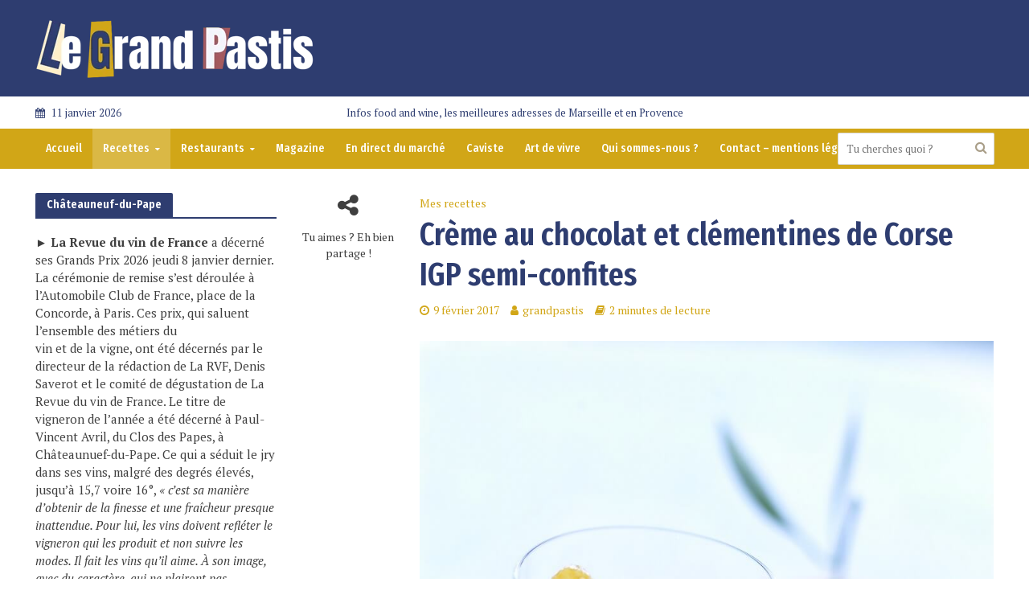

--- FILE ---
content_type: text/html; charset=utf-8
request_url: https://www.google.com/recaptcha/api2/anchor?ar=1&k=6Le_LZEUAAAAAEMukT-ZcpEkXmIrOajhWiqBKXLQ&co=aHR0cHM6Ly93d3cubGUtZ3JhbmQtcGFzdGlzLmNvbTo0NDM.&hl=en&v=9TiwnJFHeuIw_s0wSd3fiKfN&size=invisible&anchor-ms=20000&execute-ms=30000&cb=kyoxc6fr86nm
body_size: 48397
content:
<!DOCTYPE HTML><html dir="ltr" lang="en"><head><meta http-equiv="Content-Type" content="text/html; charset=UTF-8">
<meta http-equiv="X-UA-Compatible" content="IE=edge">
<title>reCAPTCHA</title>
<style type="text/css">
/* cyrillic-ext */
@font-face {
  font-family: 'Roboto';
  font-style: normal;
  font-weight: 400;
  font-stretch: 100%;
  src: url(//fonts.gstatic.com/s/roboto/v48/KFO7CnqEu92Fr1ME7kSn66aGLdTylUAMa3GUBHMdazTgWw.woff2) format('woff2');
  unicode-range: U+0460-052F, U+1C80-1C8A, U+20B4, U+2DE0-2DFF, U+A640-A69F, U+FE2E-FE2F;
}
/* cyrillic */
@font-face {
  font-family: 'Roboto';
  font-style: normal;
  font-weight: 400;
  font-stretch: 100%;
  src: url(//fonts.gstatic.com/s/roboto/v48/KFO7CnqEu92Fr1ME7kSn66aGLdTylUAMa3iUBHMdazTgWw.woff2) format('woff2');
  unicode-range: U+0301, U+0400-045F, U+0490-0491, U+04B0-04B1, U+2116;
}
/* greek-ext */
@font-face {
  font-family: 'Roboto';
  font-style: normal;
  font-weight: 400;
  font-stretch: 100%;
  src: url(//fonts.gstatic.com/s/roboto/v48/KFO7CnqEu92Fr1ME7kSn66aGLdTylUAMa3CUBHMdazTgWw.woff2) format('woff2');
  unicode-range: U+1F00-1FFF;
}
/* greek */
@font-face {
  font-family: 'Roboto';
  font-style: normal;
  font-weight: 400;
  font-stretch: 100%;
  src: url(//fonts.gstatic.com/s/roboto/v48/KFO7CnqEu92Fr1ME7kSn66aGLdTylUAMa3-UBHMdazTgWw.woff2) format('woff2');
  unicode-range: U+0370-0377, U+037A-037F, U+0384-038A, U+038C, U+038E-03A1, U+03A3-03FF;
}
/* math */
@font-face {
  font-family: 'Roboto';
  font-style: normal;
  font-weight: 400;
  font-stretch: 100%;
  src: url(//fonts.gstatic.com/s/roboto/v48/KFO7CnqEu92Fr1ME7kSn66aGLdTylUAMawCUBHMdazTgWw.woff2) format('woff2');
  unicode-range: U+0302-0303, U+0305, U+0307-0308, U+0310, U+0312, U+0315, U+031A, U+0326-0327, U+032C, U+032F-0330, U+0332-0333, U+0338, U+033A, U+0346, U+034D, U+0391-03A1, U+03A3-03A9, U+03B1-03C9, U+03D1, U+03D5-03D6, U+03F0-03F1, U+03F4-03F5, U+2016-2017, U+2034-2038, U+203C, U+2040, U+2043, U+2047, U+2050, U+2057, U+205F, U+2070-2071, U+2074-208E, U+2090-209C, U+20D0-20DC, U+20E1, U+20E5-20EF, U+2100-2112, U+2114-2115, U+2117-2121, U+2123-214F, U+2190, U+2192, U+2194-21AE, U+21B0-21E5, U+21F1-21F2, U+21F4-2211, U+2213-2214, U+2216-22FF, U+2308-230B, U+2310, U+2319, U+231C-2321, U+2336-237A, U+237C, U+2395, U+239B-23B7, U+23D0, U+23DC-23E1, U+2474-2475, U+25AF, U+25B3, U+25B7, U+25BD, U+25C1, U+25CA, U+25CC, U+25FB, U+266D-266F, U+27C0-27FF, U+2900-2AFF, U+2B0E-2B11, U+2B30-2B4C, U+2BFE, U+3030, U+FF5B, U+FF5D, U+1D400-1D7FF, U+1EE00-1EEFF;
}
/* symbols */
@font-face {
  font-family: 'Roboto';
  font-style: normal;
  font-weight: 400;
  font-stretch: 100%;
  src: url(//fonts.gstatic.com/s/roboto/v48/KFO7CnqEu92Fr1ME7kSn66aGLdTylUAMaxKUBHMdazTgWw.woff2) format('woff2');
  unicode-range: U+0001-000C, U+000E-001F, U+007F-009F, U+20DD-20E0, U+20E2-20E4, U+2150-218F, U+2190, U+2192, U+2194-2199, U+21AF, U+21E6-21F0, U+21F3, U+2218-2219, U+2299, U+22C4-22C6, U+2300-243F, U+2440-244A, U+2460-24FF, U+25A0-27BF, U+2800-28FF, U+2921-2922, U+2981, U+29BF, U+29EB, U+2B00-2BFF, U+4DC0-4DFF, U+FFF9-FFFB, U+10140-1018E, U+10190-1019C, U+101A0, U+101D0-101FD, U+102E0-102FB, U+10E60-10E7E, U+1D2C0-1D2D3, U+1D2E0-1D37F, U+1F000-1F0FF, U+1F100-1F1AD, U+1F1E6-1F1FF, U+1F30D-1F30F, U+1F315, U+1F31C, U+1F31E, U+1F320-1F32C, U+1F336, U+1F378, U+1F37D, U+1F382, U+1F393-1F39F, U+1F3A7-1F3A8, U+1F3AC-1F3AF, U+1F3C2, U+1F3C4-1F3C6, U+1F3CA-1F3CE, U+1F3D4-1F3E0, U+1F3ED, U+1F3F1-1F3F3, U+1F3F5-1F3F7, U+1F408, U+1F415, U+1F41F, U+1F426, U+1F43F, U+1F441-1F442, U+1F444, U+1F446-1F449, U+1F44C-1F44E, U+1F453, U+1F46A, U+1F47D, U+1F4A3, U+1F4B0, U+1F4B3, U+1F4B9, U+1F4BB, U+1F4BF, U+1F4C8-1F4CB, U+1F4D6, U+1F4DA, U+1F4DF, U+1F4E3-1F4E6, U+1F4EA-1F4ED, U+1F4F7, U+1F4F9-1F4FB, U+1F4FD-1F4FE, U+1F503, U+1F507-1F50B, U+1F50D, U+1F512-1F513, U+1F53E-1F54A, U+1F54F-1F5FA, U+1F610, U+1F650-1F67F, U+1F687, U+1F68D, U+1F691, U+1F694, U+1F698, U+1F6AD, U+1F6B2, U+1F6B9-1F6BA, U+1F6BC, U+1F6C6-1F6CF, U+1F6D3-1F6D7, U+1F6E0-1F6EA, U+1F6F0-1F6F3, U+1F6F7-1F6FC, U+1F700-1F7FF, U+1F800-1F80B, U+1F810-1F847, U+1F850-1F859, U+1F860-1F887, U+1F890-1F8AD, U+1F8B0-1F8BB, U+1F8C0-1F8C1, U+1F900-1F90B, U+1F93B, U+1F946, U+1F984, U+1F996, U+1F9E9, U+1FA00-1FA6F, U+1FA70-1FA7C, U+1FA80-1FA89, U+1FA8F-1FAC6, U+1FACE-1FADC, U+1FADF-1FAE9, U+1FAF0-1FAF8, U+1FB00-1FBFF;
}
/* vietnamese */
@font-face {
  font-family: 'Roboto';
  font-style: normal;
  font-weight: 400;
  font-stretch: 100%;
  src: url(//fonts.gstatic.com/s/roboto/v48/KFO7CnqEu92Fr1ME7kSn66aGLdTylUAMa3OUBHMdazTgWw.woff2) format('woff2');
  unicode-range: U+0102-0103, U+0110-0111, U+0128-0129, U+0168-0169, U+01A0-01A1, U+01AF-01B0, U+0300-0301, U+0303-0304, U+0308-0309, U+0323, U+0329, U+1EA0-1EF9, U+20AB;
}
/* latin-ext */
@font-face {
  font-family: 'Roboto';
  font-style: normal;
  font-weight: 400;
  font-stretch: 100%;
  src: url(//fonts.gstatic.com/s/roboto/v48/KFO7CnqEu92Fr1ME7kSn66aGLdTylUAMa3KUBHMdazTgWw.woff2) format('woff2');
  unicode-range: U+0100-02BA, U+02BD-02C5, U+02C7-02CC, U+02CE-02D7, U+02DD-02FF, U+0304, U+0308, U+0329, U+1D00-1DBF, U+1E00-1E9F, U+1EF2-1EFF, U+2020, U+20A0-20AB, U+20AD-20C0, U+2113, U+2C60-2C7F, U+A720-A7FF;
}
/* latin */
@font-face {
  font-family: 'Roboto';
  font-style: normal;
  font-weight: 400;
  font-stretch: 100%;
  src: url(//fonts.gstatic.com/s/roboto/v48/KFO7CnqEu92Fr1ME7kSn66aGLdTylUAMa3yUBHMdazQ.woff2) format('woff2');
  unicode-range: U+0000-00FF, U+0131, U+0152-0153, U+02BB-02BC, U+02C6, U+02DA, U+02DC, U+0304, U+0308, U+0329, U+2000-206F, U+20AC, U+2122, U+2191, U+2193, U+2212, U+2215, U+FEFF, U+FFFD;
}
/* cyrillic-ext */
@font-face {
  font-family: 'Roboto';
  font-style: normal;
  font-weight: 500;
  font-stretch: 100%;
  src: url(//fonts.gstatic.com/s/roboto/v48/KFO7CnqEu92Fr1ME7kSn66aGLdTylUAMa3GUBHMdazTgWw.woff2) format('woff2');
  unicode-range: U+0460-052F, U+1C80-1C8A, U+20B4, U+2DE0-2DFF, U+A640-A69F, U+FE2E-FE2F;
}
/* cyrillic */
@font-face {
  font-family: 'Roboto';
  font-style: normal;
  font-weight: 500;
  font-stretch: 100%;
  src: url(//fonts.gstatic.com/s/roboto/v48/KFO7CnqEu92Fr1ME7kSn66aGLdTylUAMa3iUBHMdazTgWw.woff2) format('woff2');
  unicode-range: U+0301, U+0400-045F, U+0490-0491, U+04B0-04B1, U+2116;
}
/* greek-ext */
@font-face {
  font-family: 'Roboto';
  font-style: normal;
  font-weight: 500;
  font-stretch: 100%;
  src: url(//fonts.gstatic.com/s/roboto/v48/KFO7CnqEu92Fr1ME7kSn66aGLdTylUAMa3CUBHMdazTgWw.woff2) format('woff2');
  unicode-range: U+1F00-1FFF;
}
/* greek */
@font-face {
  font-family: 'Roboto';
  font-style: normal;
  font-weight: 500;
  font-stretch: 100%;
  src: url(//fonts.gstatic.com/s/roboto/v48/KFO7CnqEu92Fr1ME7kSn66aGLdTylUAMa3-UBHMdazTgWw.woff2) format('woff2');
  unicode-range: U+0370-0377, U+037A-037F, U+0384-038A, U+038C, U+038E-03A1, U+03A3-03FF;
}
/* math */
@font-face {
  font-family: 'Roboto';
  font-style: normal;
  font-weight: 500;
  font-stretch: 100%;
  src: url(//fonts.gstatic.com/s/roboto/v48/KFO7CnqEu92Fr1ME7kSn66aGLdTylUAMawCUBHMdazTgWw.woff2) format('woff2');
  unicode-range: U+0302-0303, U+0305, U+0307-0308, U+0310, U+0312, U+0315, U+031A, U+0326-0327, U+032C, U+032F-0330, U+0332-0333, U+0338, U+033A, U+0346, U+034D, U+0391-03A1, U+03A3-03A9, U+03B1-03C9, U+03D1, U+03D5-03D6, U+03F0-03F1, U+03F4-03F5, U+2016-2017, U+2034-2038, U+203C, U+2040, U+2043, U+2047, U+2050, U+2057, U+205F, U+2070-2071, U+2074-208E, U+2090-209C, U+20D0-20DC, U+20E1, U+20E5-20EF, U+2100-2112, U+2114-2115, U+2117-2121, U+2123-214F, U+2190, U+2192, U+2194-21AE, U+21B0-21E5, U+21F1-21F2, U+21F4-2211, U+2213-2214, U+2216-22FF, U+2308-230B, U+2310, U+2319, U+231C-2321, U+2336-237A, U+237C, U+2395, U+239B-23B7, U+23D0, U+23DC-23E1, U+2474-2475, U+25AF, U+25B3, U+25B7, U+25BD, U+25C1, U+25CA, U+25CC, U+25FB, U+266D-266F, U+27C0-27FF, U+2900-2AFF, U+2B0E-2B11, U+2B30-2B4C, U+2BFE, U+3030, U+FF5B, U+FF5D, U+1D400-1D7FF, U+1EE00-1EEFF;
}
/* symbols */
@font-face {
  font-family: 'Roboto';
  font-style: normal;
  font-weight: 500;
  font-stretch: 100%;
  src: url(//fonts.gstatic.com/s/roboto/v48/KFO7CnqEu92Fr1ME7kSn66aGLdTylUAMaxKUBHMdazTgWw.woff2) format('woff2');
  unicode-range: U+0001-000C, U+000E-001F, U+007F-009F, U+20DD-20E0, U+20E2-20E4, U+2150-218F, U+2190, U+2192, U+2194-2199, U+21AF, U+21E6-21F0, U+21F3, U+2218-2219, U+2299, U+22C4-22C6, U+2300-243F, U+2440-244A, U+2460-24FF, U+25A0-27BF, U+2800-28FF, U+2921-2922, U+2981, U+29BF, U+29EB, U+2B00-2BFF, U+4DC0-4DFF, U+FFF9-FFFB, U+10140-1018E, U+10190-1019C, U+101A0, U+101D0-101FD, U+102E0-102FB, U+10E60-10E7E, U+1D2C0-1D2D3, U+1D2E0-1D37F, U+1F000-1F0FF, U+1F100-1F1AD, U+1F1E6-1F1FF, U+1F30D-1F30F, U+1F315, U+1F31C, U+1F31E, U+1F320-1F32C, U+1F336, U+1F378, U+1F37D, U+1F382, U+1F393-1F39F, U+1F3A7-1F3A8, U+1F3AC-1F3AF, U+1F3C2, U+1F3C4-1F3C6, U+1F3CA-1F3CE, U+1F3D4-1F3E0, U+1F3ED, U+1F3F1-1F3F3, U+1F3F5-1F3F7, U+1F408, U+1F415, U+1F41F, U+1F426, U+1F43F, U+1F441-1F442, U+1F444, U+1F446-1F449, U+1F44C-1F44E, U+1F453, U+1F46A, U+1F47D, U+1F4A3, U+1F4B0, U+1F4B3, U+1F4B9, U+1F4BB, U+1F4BF, U+1F4C8-1F4CB, U+1F4D6, U+1F4DA, U+1F4DF, U+1F4E3-1F4E6, U+1F4EA-1F4ED, U+1F4F7, U+1F4F9-1F4FB, U+1F4FD-1F4FE, U+1F503, U+1F507-1F50B, U+1F50D, U+1F512-1F513, U+1F53E-1F54A, U+1F54F-1F5FA, U+1F610, U+1F650-1F67F, U+1F687, U+1F68D, U+1F691, U+1F694, U+1F698, U+1F6AD, U+1F6B2, U+1F6B9-1F6BA, U+1F6BC, U+1F6C6-1F6CF, U+1F6D3-1F6D7, U+1F6E0-1F6EA, U+1F6F0-1F6F3, U+1F6F7-1F6FC, U+1F700-1F7FF, U+1F800-1F80B, U+1F810-1F847, U+1F850-1F859, U+1F860-1F887, U+1F890-1F8AD, U+1F8B0-1F8BB, U+1F8C0-1F8C1, U+1F900-1F90B, U+1F93B, U+1F946, U+1F984, U+1F996, U+1F9E9, U+1FA00-1FA6F, U+1FA70-1FA7C, U+1FA80-1FA89, U+1FA8F-1FAC6, U+1FACE-1FADC, U+1FADF-1FAE9, U+1FAF0-1FAF8, U+1FB00-1FBFF;
}
/* vietnamese */
@font-face {
  font-family: 'Roboto';
  font-style: normal;
  font-weight: 500;
  font-stretch: 100%;
  src: url(//fonts.gstatic.com/s/roboto/v48/KFO7CnqEu92Fr1ME7kSn66aGLdTylUAMa3OUBHMdazTgWw.woff2) format('woff2');
  unicode-range: U+0102-0103, U+0110-0111, U+0128-0129, U+0168-0169, U+01A0-01A1, U+01AF-01B0, U+0300-0301, U+0303-0304, U+0308-0309, U+0323, U+0329, U+1EA0-1EF9, U+20AB;
}
/* latin-ext */
@font-face {
  font-family: 'Roboto';
  font-style: normal;
  font-weight: 500;
  font-stretch: 100%;
  src: url(//fonts.gstatic.com/s/roboto/v48/KFO7CnqEu92Fr1ME7kSn66aGLdTylUAMa3KUBHMdazTgWw.woff2) format('woff2');
  unicode-range: U+0100-02BA, U+02BD-02C5, U+02C7-02CC, U+02CE-02D7, U+02DD-02FF, U+0304, U+0308, U+0329, U+1D00-1DBF, U+1E00-1E9F, U+1EF2-1EFF, U+2020, U+20A0-20AB, U+20AD-20C0, U+2113, U+2C60-2C7F, U+A720-A7FF;
}
/* latin */
@font-face {
  font-family: 'Roboto';
  font-style: normal;
  font-weight: 500;
  font-stretch: 100%;
  src: url(//fonts.gstatic.com/s/roboto/v48/KFO7CnqEu92Fr1ME7kSn66aGLdTylUAMa3yUBHMdazQ.woff2) format('woff2');
  unicode-range: U+0000-00FF, U+0131, U+0152-0153, U+02BB-02BC, U+02C6, U+02DA, U+02DC, U+0304, U+0308, U+0329, U+2000-206F, U+20AC, U+2122, U+2191, U+2193, U+2212, U+2215, U+FEFF, U+FFFD;
}
/* cyrillic-ext */
@font-face {
  font-family: 'Roboto';
  font-style: normal;
  font-weight: 900;
  font-stretch: 100%;
  src: url(//fonts.gstatic.com/s/roboto/v48/KFO7CnqEu92Fr1ME7kSn66aGLdTylUAMa3GUBHMdazTgWw.woff2) format('woff2');
  unicode-range: U+0460-052F, U+1C80-1C8A, U+20B4, U+2DE0-2DFF, U+A640-A69F, U+FE2E-FE2F;
}
/* cyrillic */
@font-face {
  font-family: 'Roboto';
  font-style: normal;
  font-weight: 900;
  font-stretch: 100%;
  src: url(//fonts.gstatic.com/s/roboto/v48/KFO7CnqEu92Fr1ME7kSn66aGLdTylUAMa3iUBHMdazTgWw.woff2) format('woff2');
  unicode-range: U+0301, U+0400-045F, U+0490-0491, U+04B0-04B1, U+2116;
}
/* greek-ext */
@font-face {
  font-family: 'Roboto';
  font-style: normal;
  font-weight: 900;
  font-stretch: 100%;
  src: url(//fonts.gstatic.com/s/roboto/v48/KFO7CnqEu92Fr1ME7kSn66aGLdTylUAMa3CUBHMdazTgWw.woff2) format('woff2');
  unicode-range: U+1F00-1FFF;
}
/* greek */
@font-face {
  font-family: 'Roboto';
  font-style: normal;
  font-weight: 900;
  font-stretch: 100%;
  src: url(//fonts.gstatic.com/s/roboto/v48/KFO7CnqEu92Fr1ME7kSn66aGLdTylUAMa3-UBHMdazTgWw.woff2) format('woff2');
  unicode-range: U+0370-0377, U+037A-037F, U+0384-038A, U+038C, U+038E-03A1, U+03A3-03FF;
}
/* math */
@font-face {
  font-family: 'Roboto';
  font-style: normal;
  font-weight: 900;
  font-stretch: 100%;
  src: url(//fonts.gstatic.com/s/roboto/v48/KFO7CnqEu92Fr1ME7kSn66aGLdTylUAMawCUBHMdazTgWw.woff2) format('woff2');
  unicode-range: U+0302-0303, U+0305, U+0307-0308, U+0310, U+0312, U+0315, U+031A, U+0326-0327, U+032C, U+032F-0330, U+0332-0333, U+0338, U+033A, U+0346, U+034D, U+0391-03A1, U+03A3-03A9, U+03B1-03C9, U+03D1, U+03D5-03D6, U+03F0-03F1, U+03F4-03F5, U+2016-2017, U+2034-2038, U+203C, U+2040, U+2043, U+2047, U+2050, U+2057, U+205F, U+2070-2071, U+2074-208E, U+2090-209C, U+20D0-20DC, U+20E1, U+20E5-20EF, U+2100-2112, U+2114-2115, U+2117-2121, U+2123-214F, U+2190, U+2192, U+2194-21AE, U+21B0-21E5, U+21F1-21F2, U+21F4-2211, U+2213-2214, U+2216-22FF, U+2308-230B, U+2310, U+2319, U+231C-2321, U+2336-237A, U+237C, U+2395, U+239B-23B7, U+23D0, U+23DC-23E1, U+2474-2475, U+25AF, U+25B3, U+25B7, U+25BD, U+25C1, U+25CA, U+25CC, U+25FB, U+266D-266F, U+27C0-27FF, U+2900-2AFF, U+2B0E-2B11, U+2B30-2B4C, U+2BFE, U+3030, U+FF5B, U+FF5D, U+1D400-1D7FF, U+1EE00-1EEFF;
}
/* symbols */
@font-face {
  font-family: 'Roboto';
  font-style: normal;
  font-weight: 900;
  font-stretch: 100%;
  src: url(//fonts.gstatic.com/s/roboto/v48/KFO7CnqEu92Fr1ME7kSn66aGLdTylUAMaxKUBHMdazTgWw.woff2) format('woff2');
  unicode-range: U+0001-000C, U+000E-001F, U+007F-009F, U+20DD-20E0, U+20E2-20E4, U+2150-218F, U+2190, U+2192, U+2194-2199, U+21AF, U+21E6-21F0, U+21F3, U+2218-2219, U+2299, U+22C4-22C6, U+2300-243F, U+2440-244A, U+2460-24FF, U+25A0-27BF, U+2800-28FF, U+2921-2922, U+2981, U+29BF, U+29EB, U+2B00-2BFF, U+4DC0-4DFF, U+FFF9-FFFB, U+10140-1018E, U+10190-1019C, U+101A0, U+101D0-101FD, U+102E0-102FB, U+10E60-10E7E, U+1D2C0-1D2D3, U+1D2E0-1D37F, U+1F000-1F0FF, U+1F100-1F1AD, U+1F1E6-1F1FF, U+1F30D-1F30F, U+1F315, U+1F31C, U+1F31E, U+1F320-1F32C, U+1F336, U+1F378, U+1F37D, U+1F382, U+1F393-1F39F, U+1F3A7-1F3A8, U+1F3AC-1F3AF, U+1F3C2, U+1F3C4-1F3C6, U+1F3CA-1F3CE, U+1F3D4-1F3E0, U+1F3ED, U+1F3F1-1F3F3, U+1F3F5-1F3F7, U+1F408, U+1F415, U+1F41F, U+1F426, U+1F43F, U+1F441-1F442, U+1F444, U+1F446-1F449, U+1F44C-1F44E, U+1F453, U+1F46A, U+1F47D, U+1F4A3, U+1F4B0, U+1F4B3, U+1F4B9, U+1F4BB, U+1F4BF, U+1F4C8-1F4CB, U+1F4D6, U+1F4DA, U+1F4DF, U+1F4E3-1F4E6, U+1F4EA-1F4ED, U+1F4F7, U+1F4F9-1F4FB, U+1F4FD-1F4FE, U+1F503, U+1F507-1F50B, U+1F50D, U+1F512-1F513, U+1F53E-1F54A, U+1F54F-1F5FA, U+1F610, U+1F650-1F67F, U+1F687, U+1F68D, U+1F691, U+1F694, U+1F698, U+1F6AD, U+1F6B2, U+1F6B9-1F6BA, U+1F6BC, U+1F6C6-1F6CF, U+1F6D3-1F6D7, U+1F6E0-1F6EA, U+1F6F0-1F6F3, U+1F6F7-1F6FC, U+1F700-1F7FF, U+1F800-1F80B, U+1F810-1F847, U+1F850-1F859, U+1F860-1F887, U+1F890-1F8AD, U+1F8B0-1F8BB, U+1F8C0-1F8C1, U+1F900-1F90B, U+1F93B, U+1F946, U+1F984, U+1F996, U+1F9E9, U+1FA00-1FA6F, U+1FA70-1FA7C, U+1FA80-1FA89, U+1FA8F-1FAC6, U+1FACE-1FADC, U+1FADF-1FAE9, U+1FAF0-1FAF8, U+1FB00-1FBFF;
}
/* vietnamese */
@font-face {
  font-family: 'Roboto';
  font-style: normal;
  font-weight: 900;
  font-stretch: 100%;
  src: url(//fonts.gstatic.com/s/roboto/v48/KFO7CnqEu92Fr1ME7kSn66aGLdTylUAMa3OUBHMdazTgWw.woff2) format('woff2');
  unicode-range: U+0102-0103, U+0110-0111, U+0128-0129, U+0168-0169, U+01A0-01A1, U+01AF-01B0, U+0300-0301, U+0303-0304, U+0308-0309, U+0323, U+0329, U+1EA0-1EF9, U+20AB;
}
/* latin-ext */
@font-face {
  font-family: 'Roboto';
  font-style: normal;
  font-weight: 900;
  font-stretch: 100%;
  src: url(//fonts.gstatic.com/s/roboto/v48/KFO7CnqEu92Fr1ME7kSn66aGLdTylUAMa3KUBHMdazTgWw.woff2) format('woff2');
  unicode-range: U+0100-02BA, U+02BD-02C5, U+02C7-02CC, U+02CE-02D7, U+02DD-02FF, U+0304, U+0308, U+0329, U+1D00-1DBF, U+1E00-1E9F, U+1EF2-1EFF, U+2020, U+20A0-20AB, U+20AD-20C0, U+2113, U+2C60-2C7F, U+A720-A7FF;
}
/* latin */
@font-face {
  font-family: 'Roboto';
  font-style: normal;
  font-weight: 900;
  font-stretch: 100%;
  src: url(//fonts.gstatic.com/s/roboto/v48/KFO7CnqEu92Fr1ME7kSn66aGLdTylUAMa3yUBHMdazQ.woff2) format('woff2');
  unicode-range: U+0000-00FF, U+0131, U+0152-0153, U+02BB-02BC, U+02C6, U+02DA, U+02DC, U+0304, U+0308, U+0329, U+2000-206F, U+20AC, U+2122, U+2191, U+2193, U+2212, U+2215, U+FEFF, U+FFFD;
}

</style>
<link rel="stylesheet" type="text/css" href="https://www.gstatic.com/recaptcha/releases/9TiwnJFHeuIw_s0wSd3fiKfN/styles__ltr.css">
<script nonce="BPxhIbPmqACguSBJF16xqA" type="text/javascript">window['__recaptcha_api'] = 'https://www.google.com/recaptcha/api2/';</script>
<script type="text/javascript" src="https://www.gstatic.com/recaptcha/releases/9TiwnJFHeuIw_s0wSd3fiKfN/recaptcha__en.js" nonce="BPxhIbPmqACguSBJF16xqA">
      
    </script></head>
<body><div id="rc-anchor-alert" class="rc-anchor-alert"></div>
<input type="hidden" id="recaptcha-token" value="[base64]">
<script type="text/javascript" nonce="BPxhIbPmqACguSBJF16xqA">
      recaptcha.anchor.Main.init("[\x22ainput\x22,[\x22bgdata\x22,\x22\x22,\[base64]/[base64]/[base64]/[base64]/[base64]/[base64]/[base64]/[base64]/[base64]/[base64]\\u003d\x22,\[base64]\\u003d\x22,\[base64]/DlMKRLHAPw6vCtMOUw5kyTg9dVn/ClTJcw77CnMKPVVbClnVlPQrDtW3DqsKdMQlIKVjDnkBsw7wIwpbCmsONwq/Dg2TDrcK4NMOnw7TCswo/wr/CjWTDuVA3eEnDsS9VwrMWJ8O3w70gw7Zswqgtw6YSw65GIcKzw7waw5nDkyUzGzjCi8KWdMO4PcOPw6kZJcO7WT/Cv1UQwo3CjjvDkXx9wqcIw48VDCINEwzDpiTDmsOYPcOAQxfDncKYw5VjJBJIw7PChMK1RSzDvRlgw7rDn8KIwovCgsKAfcKTc095WQZVwrgcwrJFw6RpwobCokjDo1nDgCJtw4/DqVE4w4pPfUxTw4/Cri7DuMKoDS5dH3LDkWPCusKQKlrCu8Ovw4RGHRwfwrwgf8K2HMKewo1Iw6YWWsO0YcK0wq1Awr3CnlnCmsKuwrYqUMK/w7tAfmHChHJeNsOIVsOEBsOtdcKvZ0/DrzjDn3DDon3Dog3DjsO1w7h3woRIwobCvcKtw7nChE5kw5QeIMKtwpzDmsKEwrPCmxwcaMKeVsK+w7EqLSHDkcOYwoYyP8KMXMOUNFXDhMKUw5Z4GHRLXz3CoxnDuMKkGxzDpFZPw7bClDbDrRHDl8K5LmbDuG7CoMOEV0UTwpk5w5EWTMOVbHpEw7/Ct3HCpMKaOWzCnkrCtjtiwqnDgWnCo8OjwovCmThfRMKBbcK3w79aYMKsw7MQecKPwo/CihNhYC4XGEHDhhJ7woQ+TUIeTzMkw50YwqXDtxFMDcOeZCHDjz3CnHnDqcKSYcKZw6RBVTYuwqQbUVMlRsOMb3Mlwq/DkTBtwpZXV8KHFxcwAcOuw4HDksOOwpnDgMONZsO2woAYTcK9w6vDpsOjwqXDtVkBfQrDsEkbwqXCjW3DozA3wpYQIMO/wrHDssOAw5fChcOvG2LDjgAvw7rDvcOcAcO1w7kbw6TDn03DuhvDnVPCtV9bXsOZchvDiRNvw4rDjl4swq5sw6IgL0vDlMOMEsKTW8K7SMOZR8KjcsOSYz5MKMK/f8OwQWJ0w6jCigHComnCiDPCi1DDkUFmw6YkAMOSUHEGwp/DvSZFClrColIIwrbDmkjDtsKrw67CqFYTw4XCkDoLwo3CgsO+wpzDpsKiHnXCkMKSJiILwrQQwrFJwpfDsVzCvCnDvWFEU8KPw4gDVcKnwrYgdVjDmMOCDQRmJMK7w7jDug3CiSkPBFR1w5TCuMOnccOew4xTwqdGwpY5w6l8fsKdw77Dq8O5FyTCtcOKwq/CocOKDXXCscKNwozClGvDrE7Di8OFayI4SMKzw4Nuw4XDrALDtMOoIcKqfTrDvlzDrsKmDcOyNm9Qw44ObsOzwrspMMORGhYwwoPCvMOhwoMDwo48QTnDi3sZwo7Cm8K2wq/DvsKswoF+JxfCqMKcGVsjwqjDpMOILQoQAsOowrfDmBHDpcO9dlIDwp/DpcKvEMOrTlTCn8OHw6rDmsKUw5PDiUtRw5xQfzpdw597SVIFIHvDlMKxE1XCmH/Cs2HDtsOpLWXCvcKEFBjClGvCsSNTDMKTwrHCjFjDjWYJKXbDhl/DmcKpwpEAIGkmYsO/bsKRwoTCu8OzeSTDqDHDscOXHcKBwr3Dk8KfW0TDsnHDvQZtwqXDusOELMOGSwJ4UUvCl8KbEcOBBcKXF0fCvsKaEsKqXj7DgRfDn8OXKMKIwoBNwqHCvsO/w47DiDE6MUfDgzMXwqvCp8KxR8KZwqHDhS3CkcKYwpzDtsKhAmrCqcOIKANhw4xnMErCi8O/w5XDtcO5HHVEw48Ww73DqFl1w60UMGnDkCp8wp7DrGfDqinDg8K2bBTDm8OkwovDjsK0w60wEAYzw41ZP8O8Q8O4BlrCpsK1w7TCscOOAsKXwqJjKcKZwqbCh8OswqleJcKtAsKCWxPDuMOCw7stw5R/wq/DpgLCjMKZw4fDvBDDu8Knw5zDn8OEZ8KiVHZ2wqrCpj0maMKXwoLDiMKew7LCt8KGVcK3w6nDlsKgKcK/[base64]/bw/CgMKNN3IvPVNCw7BFw5/DjMO6MC3DgsOvSTjCucKEwonCm3PCksKaUsOYWMKWwqFnwpoLw7rDkB3CkF7Ch8Kqw5VIcGFTPcKjwr/DsnfDu8KXKDLDlFA2wrXCnsOJwqQPwpPCkMOhwpnDiyrDkHwSQUHCpD8bI8KifsO5w4U2fcKAbMOtNX0Jw5jChsOFShTCpMK5wrgMcX/DlcO/w6hBwqcVc8ObO8KaOBzCqXhGC8Ktw4DDpjl+WMODDMOew4UResOBwpUkPHY2wps+OmbCn8Onw7ZqTTPDslRlJRLDihALIMONwqXChyADw6fDicKJw7cuBsKiw7PDhcOUOcOKwqjDpWrDmTgzUMK5wpEZw6p2GMKMwrU+TMKaw5nCml9pNB3Dgh04eFxNw6LCjF/CisKfw5HDk0x/BcOFfQrChn7DhCjDpCPDmDvDosKOw5XCgy5XwoIxIMOqworCjEXCr8O7WMO0w4nDqCIQSELDocOKwp3DpWcyBk7Dh8KHUcKuw5NfwqDDnMKBdnnCqUzDkjPCpMK0wrzDlXpHYMOLOMK1WsOGwpYPwoTCuFTDjcK5w5tgI8KPY8OHQ8KVQ8Kgw4Z5w7tSwplfVsOKwo/DoMKrw7dswobDlcO7w59RwrMGw6ItwpHDtUVJwp0Uw6DDjcOMwpDDpSDDtkPCoSPCgC/DmMOkw5rDpcKxwpAdJQQfXnxMcynCth7DucOnw6vDhMKEQMKPw49HHwDCumwHYiPDqnBGccO7N8KpHRnCukHDnyzCtF/[base64]/[base64]/[base64]/DhcO/G8KHPBXDjk/CgcOSw6bCgVjCjcK0BMOjw7vCuRwICSzDqCEmworDucKAZcOce8K2H8K3w4PDhVDCocOlwpPCvsKYFGtSw6/CgMKWwqrClTpwesOow4nCnUZAwq7DicOWw7jDgcOHw7bDqMKHNMOvwpPDiEHDkWfDujAdw5NPwqrDvVhrwrfDscKKw7HDjyZJARchBcKlccKdFsOVEsKaCBFNwpEzwo09woY+cX/DrU96B8OWdsKGw5Mpw7TCqsKEexHCm1Mmw7UhwrTCoFNcwrtpwpQhEkzCj15BNRtKw4bDtMKcH8KXHQrDkcOBwoM6w6HDvMOJcsKvw61AwqURPTdPwo5rEQ/CuA/DqQ3DsF7DkiLDtXJsw5rCnB/[base64]/WsOFb07CgiPDqsOFwoPDgMO3wrkQw6/[base64]/DgSA+wokcLX3DlBl/w7YeDwTDnArDqkPCll1hGnINBMONw4lSDsKlIyjDq8OlwqLDt8O5asOjY8KLwpvDkD/Du8OuQEYnw6vDnQ7DmcKfEsO/FsOqw5bDq8KbP8OMw6DDmcOBRcONwqPCl8Krwo/CocObRyoaw7rDvRjDp8KYw4ZUQ8KAw6Z6U8OyCcOyDgzCi8KxB8KpQ8KswrVLG8OVwoLDl3ElwpoPU2waJMOQDD7CmEFXEcOLTMOOw5DDjxHCpVHDuWQ+w53ClWkowoLCtwdufDfDhsOJw60ewpA2CTHDnjEawrvCsiU0MGbDisOmw5HDmCt8PcKHw58Sw6bCmsKHwq/DvcOTJcKjwoAzDMOPfsKsRcOoO1IIwqHCiMKpKcKnRBhFFMOjGzHDqsK7w5IvaCPDpn/CqhvCmcOKw7zDsSLCnCLCqsOJwqY7w7VewqYMw6jCusK/[base64]/[base64]/DlnhNWAdCwq3DjDgGw7HCgzXDlVLDhWsIw7tWf8OdwoN9woVBwqYjJcKmw5TCnMKxw4Zdc0fDksOqKhACA8KNDcOjLQnDo8OzNsKVAy5rT8KXRGDCh8OXw53Dm8OYFSjDlcKowpLDncK3K0s6wrbCvEzCtGsXw697A8Otw5sxwr8UdsKSwonClC7Cshg/[base64]/CtQDCmxRfw7PDkE0OSsOrwqHDkGQnLm0qw7vDi8O/YlsIHMKOM8Kvw6bCumnDlMO4NcOXw6tEw4rCs8OHw7rColzDvVrCoMOJw5TCkBXDpmrClcO3w5smwrk6wp5MSE4ww7fDt8Oqw5twwpTCisOQGMOPw4ppLsKCwqc6I1bDpiBsw5YZw7R8w4dlw4jDoMOJMB/[base64]/DjnvDucKbMMO+wqwLwqnDtMKCw5zDtcK5QMOyw6HCkkQfasOxwoDCsMOxNxXDvHQjAcOmHnVNw6DDs8KTf0DDhikCScKjwotLTkZcQQDDrMKaw65iQcO8JFjCsiTDnsKiw41Ywr8TwpvDu1/[base64]/DnUkNXcOlwqLCv8OYw50Nw7kGJMK6w65LAmjDsh5IFMOrIcKUCgsWw7c0acK3dMOgwqjCqcKUw4RsUmfDr8OqwoTCtErCvTvDkcK3EMKawqnCl2zDj07CsjfDnE8Wwo07csKkw4TClMOww6oAwqPDh8K8MldSwrtDdcOXIn1nwpp7w5fDsHIDdEnChR/CvMK9w5xzbsO0wrMWw7I7w4jDhcOdFFpxwo7CmWs9WMKsAcKCPsKtwpXCg18pTMKjwrzCnMO4Hgtaw7nDscOcwr1Od8OVw6PCmxc0bXPDjwbDj8Okwo1vw4zDmsOCw7XCmTzCr3XCpzPDosO/woVzwrtUYsKdwoh+ajxuLcK+eDReL8Kqw5EUw7PCo1DDmi7DlS7DvcKFworDvTjDvcO9w7nCj27DoMKtw4bClQNnw5QJwr8kw4IIaSs7BsK2wrAlwoTDucK9w63Dp8O1cjzCsMK1eSITXsKwR8Oye8KSw6J3C8Kiwr4RKT/Dt8KDwq3CmzJZworDv3PDtQPCoi0YJm4xw73CnX/[base64]/w48hM8KRB8KGw44bwroKfHzDkcKpwqgYwqPDnhVuw4ABbMOrw7DDncKAOsKIKljDscKRw6nDsiB6Y0MbwqsISMK8HsKEWzHCj8Onw7fDlcOZWcOzc3oAJBRAwofDrn4Fw5nDswLCvk8Ww5zCmcO2w4HCiT3Dn8K+WW0IF8KDw57Drmdlwr/[base64]/Ckxghw4ouw4zDt8KVW1xuc0nCusOdwqjCusKTdMO6f8OVAcKaW8KpPcOvWV/CuCccHcKqwoDDpMKowpPCm3g5asOOwpHCisOrb2kIwrTDjcKxElbCn1wnVnHCiAJ2NcOfWy/CqQQodiDCpsOAAW7ChkElw6xsMMOnIMKUw6nDk8KLwpl5wpzDj2HCjsKzwo/Dq0krw6/[base64]/DqxhCw6FMcsK8w7U9PzBIICLCvlrCukNtcsOCw6t6E8OFwoAoegfCknAuw6/DpcKILcKMdMKSDcOLwrnCh8Kvw4tywplCTcOcdWrDp2d2w6fDqyvCsSgAw6laGsOdwpI/wp/Dm8O6w71EYwUZwpzCp8OIMC/[base64]/[base64]/DusOAw50ACMO5Y3vDhsKfwrbCsMK9wr9QIWtwV0slwpHCtSBlw7hEOXnDtBTDl8KTE8Oew5TDlzVkfkvCrn3DiknDjcOaE8O1w5TDoSfCuw3DusOXcVZlN8OdLsKKN3AHBkMMwo7CijQSw7bCnsOIwoAzw7bCvMOWwqoXDQpCKMOQw6rDghN/AcOwRSt/[base64]/CjsOuWC3DkEZxwr1gwp9XfcK3C1TCrUE8ZMKsBsKbw4fDhcKHUytiPcOeLkR/w4vCq3gwP0UNYExQeEcqRMK4dMKUwpwtMsOIU8OsGsKjIMOFEcONZMK6NMOEwrM7wpsAa8ONw4pYeFcdHwJLPsKYPG9HCwo3wr/Di8Orw6l/wpN5w6gtw5R/CCYiU2PDpcOEw6U+eDnDsMODSMO9w4XDmcOUHcKnBhXCj2XCsAkBwpfCtMOhbSfCtsOWR8KcwqAqwrPDlj0sw6pkc15XwrvDmkzDqMOlAcOXwpLCgcOtw4nDtz/[base64]/[base64]/CrgxVSB3Dmi7CmcOMw5opwobDrMO8BsKVXAhgAsO1wq4uHX/DucKLJsK0w5bCki9hEcOKwq86ScK8wqY9bAAuwoR9wqzCs1BdWsK3wqDDmsOxdcKow5c6w5tawr1DwqN3AyNVwrnCgMOwCBrCoTUsbsOfLMOuLsKKw7wiIDzDocOYw4nCs8Kuw77DpjfCvC3CmArDl23CvjTCrMO/wq/[base64]/Dk2rDlMOhcMOsOQE0w4gGw6ANJWHCrzdmwpoww6N3GF8RasO/LcOKSMK7P8Okw7pNw7jCqMO9AVLCozlkwqo2CMKsw7DDvgM5UVbCoSrDpGEzw4TCkxdxMsKIDBDCukPCkilaTT/[base64]/DncKLw4wvQsOewqDCuMOBWwHDnVjDm8KLw6M5wr4hwoABF2fCpTAPw6cIUxLCisO1OsOaVHzDsE4DMMOYwrtld28uNsOxw6/DhA4fwojCgMKGw7DDjsOjAAYJXcKKw7/[base64]/Ci2HDoEvComnCtMKDQnfCsElvYMKPXCDCoMOrw6gRRjFnfzN/[base64]/CgnHDpTxFwoTDjyrCvQ8BIEHDisKINcOzWjLCvHx6LsKdwrxiKh/CsC1Qw4xTw6HCn8OHwqp3WULCiCTCoCorw6/DjRQ2wozCmFpuwq/DjmVjw63Dnwcnwo5Uw6oqwqJIw6BRw6xiJ8K+wpDCvBfCs8KiYMKBc8OAw7/Dkh9cCgpyBMOAw5LCjMOnX8KAwrllwo9DdQNBwp/CrF0ew5zCqy1qw47CtgV+w6Qyw77DqAo4wpQAwrTCpsKHay/[base64]/CmkHCjsOhPzTCiR9bw5xVwqfCmsKpwoXCmMKfSDrCinvDocKPw6jCvsO3ZsKNw74Ww7bDv8O6cWQdYQQRIcKPwqPCqmvDoH7Dsmc2wp5/wrDCmMO7VsKdKAfCr05KbcOPwrLCh3p3SkcrwqTClTZFwoRVYT/CoxfCrVRdfsK9w4HDnsKHw503DATDvcOPwo7DjcOEDMONNcONWsKXw7bDpHTDiDvDqcOzNsKBIQ3CqgtnL8OJwoUYH8OmwrJsHMK/w6hxwp5LN8OBwpTDu8KldRg3w6DDmMKJXGrDvwXDu8O+DyTDrApkG3Zbw4fCm3zDpBrDvGgUWRXCvDvCpH4XfQwAwrfCtsOCah3DtEhdSwlKRMK/[base64]/[base64]/w7nCowB1w7s3a8Kdw7dWP8K6wqkVQiFKw6DDu3NHPmMycMK7w7RfaCApJ8KDYWnDmcK3IUrCqMOVDMOye0fDu8KzwqZLX8K5wrdwwozDrStEw6/[base64]/CuWF5woDCv8K7w6jDtRYDwpNew7lhD8OjwoLCjMOFw4fCksKsbmErwrfCvcKqXRfDiMKlw61dw6XDgcKkw6wVQGfDq8OSNRfDusOTwoA+ewZJw4RIJ8Knw53Cl8OPMWMywpoWZ8OVwrpVJSxcw6RBQkvDocKjSFLDnkcyLsKJwqTCu8Kgw5jDmMOKwr5Qw4/DlcOrwplyw5fCosO2w5/DpMKyaElgwpvCl8Kgw6bCmjk/AVplw7/CncKJEVfDtGzDjsOASHrCuMOkYsKewpbDgMORw4/[base64]/DssOPFB9VU1sNAsK0w73DhX7Cp8K4wpfDuSLDpcOWTHDDkQJBw7o+w4ZqwobCmMK/wogTKcKYRg/CuW/Cqg/CkDvDpkQ5w6PDmMKOHAIUw7IbRMOIwos2X8OvQCJfdcO2C8O5fsO1wrjCpEnCrFoWMsOxJzzDusKAwr7Dgzp7wpJBA8O4G8Ojw5nDgjhQw4DDo1Zyw67Cs8Otw7HDjMOWwovCr2rDjBAEw5nCuQ/CncKuZV4hw4jCs8KlKEPDrsOZw7MzIX/DinnClcK+wqrCtzEvwq7CugXDusOOw54Swq4kw5fDjSssM8KJw5TDqUQNFcOpa8KOPSrDjsOxFW3DksOAw50Pw5dTOz3Cj8Oyw7B7R8O5wpA+asORR8OAIsOrLwJqw58HwrFUw4HDhUfDnR/ClMOtwr7Cg8KdCMKjw4HCuErDl8OjecO7aVIpPzsafsK9wqzChB4lw7LCgl3CiBjDnydTwr/CssK5w6lhb30zw6/DiXrDlsKve1kOw4YZecKfw7RrwrRRw5fCiUnClU8Bw7kfwoVOw5LDu8OCwofDscKsw5I/[base64]/DvzLCn1JZwrzDmsKww7rDqEN+wqpwFMK0bMO8wplaDsKBM1pdwo/CgQbDtsKCwqISFsKMMw07wo4OwpoDFjzDuR0nw5E3w5JWw5fCvFDDuH9bw7fCmywMM17Cml1PwqzCuWjDpVTDmsKlSk4Iw4/[base64]/CjgQOHMOAwo3Dv1VCw4/Cu8O1e2h8w4PCssO4w5vDmsOEDB9Rw48GwoXCq2MeTxPCgjDCtMORwpvCjxhKOMKYCcOTwqPDnlfCq3rCicKDJhIjw5F6M0vDq8OMWMONwqDDrgjCmsKew7dmb2Nkw5/DnMOFw6ofwoTDhDjDtSXDnmsPw4TDl8Kew7nDusKUw4LCtw43wrIpdsK3d3PCnSvDtWkWwoA1BiEdFsKSwpBIBE0cSlbClS7CqMKOOMKaTkDCoj0yw41mw5vCnVJ+w5sgZDHCqcKzwoFSw5/[base64]/CncKkVMK9wppfDsOoasKYURBoeMO2DDgLwoBEw6MZRcKVBcO8wrrCh0vCuDUoMcKUwpfDtjMsecKGDMOSUlcEw6rDl8O9MFrCvcKhw64lQh3Dg8K3wr9pTsK5SiXDnEdTwqZ3wprDqsO2bMOpwqDCisKLwr3CsFxVw47DlMKcRi/Di8Ovw7lhNcK3TS0SDMKsWsOrw6DDmXMjFsO5b8Oew6/[base64]/Dn33Ct8Kiwoc8wr/[base64]/I8O8fV5SJcOHw51MF8O8QsKPIR7CkC5DIcKXCS3DgsOSVCfCiMK4wqbChsKkDcKDwofDp2TDh8OMwqDDp2DDlGbCkMKHNMKdw7hiF1FZw5dPIwhHwojCscKLwofDm8KgwpHCnsKhwodvccKkw57CicO1w6kgTinChE44En84w70xw4xlw7/[base64]/[base64]/DTDClMKjBsKGPlDCsSHCgcOpeg09HxTChcODwq4mwplRZcKnDMKNw7rCpsOdPVwSwo02V8OcP8Oqw7XChGseAsKWwqlxBig/F8OVw6LCqXXDgsOkw4jDhsKUw7vCjcKKLMKFRx0dU0XDt8Ohw5EaL8KFw4jCuHnCvsOUw6vDk8OQw4LDpsOgw4vChcK7w5JLw45+w6jCicK7RSfDqcKQGxhAw78wWAAzw7LDokLCtE/[base64]/W2lGwpYkbxBBGcOCXA3DhsKmDsOzXMK2w5/CqmjDpRUywodfw7lDwqfDrFZBF8OIwrnDik4aw4dZEMOpwo/CqsO4w4gJPMKjJi5Owr7DucK1dsKNVcKaGcKCwo1ow6DDuF4Ew5FsAjgNw4nCscOZwo3ChSx/Y8OYw5TDn8KWTMOoQMOkdzszw75kw5TCrMKdw4rCksOcI8O3wrtrwpUPY8OVworClxNvXMODEsOGwopkT1DDolHDqXvDpmLDicOqw5pQw6jCtMO8w50RMC/CvmDDkThww4ghfnzCnHzCvsK/w4JcJkUzw6fCrcKqw6HCjMKjCwEkw74Fw4V5ICRIScKtej/CosOBw5/[base64]/DqgLDm8OywoUuNkjCrCAewqJawr0TDsOPb8O5wqQlw59WwqB/wqh3UkrDgSnCgxDDglpNw4zDssKxTMOYw4/Dv8KswrLDqcKNwr/Dq8Krw7XDh8OFFDFLdFdowoHCkQ5FSsKoFsObAcKEwrQQwr/CvwJ6wqANwoANwotXf3Inw5pRDC0sR8OGD8OxYVsXw7vCt8KqwrTDjE0ZfsOQAR/CiMOxTsKRWgnDvcOAw4AeJMOFdMKuw7oLYsORf8KWw6www5FlwonDksO8w4DCjjfDrcO2wo1yP8OoNcKCeMKIcGbDgMO5EAVSLhoGw4lEw63DmsOjwqQqw47CjkQcw7fCscOYwovDiMObwqXCgsKKI8KOPsKrTm0cQ8OAE8K4N8K/w7YjwoMgRDkPLMKDwo0ALsOYwqTDs8KPw709EWjDpMO1HsKwwpLDmmbCgAQpwpA8wqIwwrU4d8OfQMK5wqoxZ2XDp1vCjljCvcOifxdhYTEww6/Doxk5JMK9w4IHwqAVwozCjVrDk8OvcMKdQ8KpDcOmwqcbw5kJRG07CGR4w4QPw5Mfw70cYR7DjMKLfsOnw41/woTClsK6w47ChWNEwoLCgMK8O8KKw5XCo8K1VUzClEXDlsKvwrzDs8KkaMObBxbCiMKjwprDvBjCsMOZCD3CpcK+c0Erw48xw4jDh3fDrm/DvcK2w7IwL1rDv13DscO+U8OSWsK2EsKGcXPDtEZOw4FGZcOHBEJkchdBwq/[base64]/w7fDvsKEwo1sw4vCmituHjhSLMK5AsOGw6QQwqFyY8KrMlBywp7CiXLDqHzCrMKbw6nCisKbwq0Dw4J4ScOfw4XCm8KDeH7Cjw9JwrTDvl5dw7k3ccO1U8KfGQcJwotsR8OqwrzCnsKXO8OzCsKiwq9PK13DicKYCMKdA8KzYXZ3wrp/w7U+HcO+wobCosOBw75/DcKZXQ8Lw4c7w43Cl1rDlMKWw5t2wpPDmcKLMcKeP8KLcy10wqZzBzfDkMOfJENIwrzClsK1esOvDA/CtFLCgTYRH8K0VMK+V8ONNMOPdMOjFMKGw4nCtD3Dhl/DksKMTEjCgWTCvMOtScKlwp7DssODw6F6w5fCsGMGP03CtcKLw7rDuhLDlsK+wrMQLMOIIsOGZMK/[base64]/DtSITw5nCghrDvsOKKMOEwrVzwpzDj8Knwpgrw6DCrMKMw5p/w6xIwoPCi8O8w6/Dh2HDvDbCmMKlLzbDj8OeOsO2wrzDoXPDpcOXwpFbV8KlwrIOHcKYKMK9wpQzcMK9w7XDqMOYYhrCjjXDoWg6wocedW49MzzDliDCpMOMKDJqw4gTwolzw5DDpMK/w7U9B8Kbw5FbwpExwozClTnDjmLCtMKOw5vDvw/Cu8OfwrbCiyXCgMOxZ8KyLUTCsQLCiB3DhMKILURpwr7Dm8OUw4RneAxkwo3DmXXDvMKCZzfCqsOawrPDpcOewrrDncKtwpMYw7jCu03Dhn7CgXzDtcKIDjjDtMKtPMKhRsORBXdUwoHDj3nDtVA/w5rCocKlwp1ZCsO/EiJaX8KBw6Vtw6TCqMKMBsOUTAREwonDjU/DiFooDjHDv8OGwrBFwoNUw6rCuSrCvMOZbMKRwrl9G8KkGcKEwq/Dk1cRAsOcU2bCrCDDqxEIH8Onw5LDozwccsKow7x+AsOHGTPCpcKDPsKLEMOkChXChcO5F8OBI1YmXUDDusK6MMKewqpXAzJSw5EPdsKPw6fDp8OKBsKAwrRzUUrDi3LCl31rBMKcLMONw6/[base64]/CgxInwrnChcK6aA7Dojkuw7XDtcK6w7LDjcKCwog/[base64]/[base64]/aMK+wqbDr8O7w7xawoIuw6XCnUXDjhVgAsO9wofCncKAID9XTcKaw6J7wrvDogvCicKdbBo6w5lnwp0/fsOfSl8iJcOnQMK8wqPCmBk0wo5bwqLDoUU4wpgHw4HCsMKrZcKpw5XDsntIw6MWam8uwrbDr8KTw4XCicK/UWnCuX3DiMKqOwYcDSfDkcKtBcODXTF1NCIaDHnDtMOxQX8xMVRtwpbCvCHDoMKDw5NDw7vDoE05wrEYwolxXC/CtcOiD8OXwr7CmcKeR8OrUMOqbw5BJCFLKzdLwpbCg2zCt34HJRLDqsO4YljCt8KdP1rCrCV/UMKpDFbDj8KJwqvCrEo/QMOJbcO1wrhIwprDqsOIPSR6wonDoMKxwqcONyPCk8Kmwo1Vw6XCsMKKL8OsdWdOwqbCpcKPw6d+wrLDggjDtT9UUMKWwrNkBH0lEMKGf8ORwovDt8Kxw6DDqsOvw59qwpXDtMOdG8ObUsOCbR/[base64]/KDfDg8KVBsOnwqcwwqZ/BMOYw6vDpMKfJcKUAzjDlcOIXwN0FFbCm2pPw7tDwrjCtcKEZMK1N8KQwpNMw6EMPksTL1fDg8OwwrjDkcKcWARrKMObXAAzw4B4MXd9P8One8OSZC7CojzChxVow67Ci0HDhF/Dr3BtwppLUWxCKsKOa8K2KR16OR5FJMONwozDuw3DlcOhw6rDnVrCucKUwrRvJCPCucOnEsKFXjVpw5NhwqHCosKowrbCt8KYw6dbfMO8w51QKsOVGWo4NUjDt2bCgQvDqMKCwq/CuMK/worCkxpANcOqQAnDqcO2wrJ5I0rDiXDDlWbDksKJwqXDu8O1w7VDNHDCsjTCrUVnFcK/wpjDqCXChnnCv383McOuwrIOHyUGKsKHwpcNwrrCrcOOw4BDwrvDjyUjwoHCog/Cu8KWwrdOe0LCqSzDkVTClDjDh8Klwr9/wqPCiFdbFcKwRljDhTNsQAzCvxHCpsK2w4XCosKSwq3CvTXDgwAeQcK7wpXDjcORccKDw5BXwoLDqMKDwrIKwrVQw6oPD8K7wo8WKcOFw7dPw4JoTsO0w7Etw4/Ci3dHw5rCpMKwN1LDqh9aaEHDg8O+QsOAw4/DqcOIwpYJPHHDv8O2w7TCl8KgXsKXL0HChS1Lw6R3w43CiMKXwozDoMKJQMKYw5l/wqMHwrnCoMOCR1tsRH1cwohywqMYwq/CocKgw7LDjxnDgHHDrcKTAizClcKJG8OqeMKcRsKZZTrCosO2wo0iwpHClG9pORTCmsKNw5gmUsKcZn3CjQfDmV4zwpsnYS5LwpYVYcOUA03CsQ/Ci8O9w7duwoNmw7vCq0TDg8KvwqZpwqtowrRBwolwWQLCusKbwpgnJ8K9QcKywotFAyFmCUcaRcKlwqAgw5nDvwkJwpPDnxs7WsKgfsKrUsKpI8KWw4pCSsKgw6ohw5zDqgJaw7M4TMKawqIODQFAwrwxJk/DmkhVw4RcBsOVw7XCs8K9HHF6wrRdCh/CpxvDq8OVw4MLwqQDw57Dpl/[base64]/CoMOjw53DhcO9Q1zDosOEwoNGw49PFUJxPMOvZS54wq/[base64]/DvlzCtkDDhcOMwoVjBTzDhMKhwp7CksOowo/[base64]/CgsO4bUdtw6ANwrDDhVLCrMKmw6DDkxsFJFzDoMODcHMFWMOYawIWwonDpSPCscKEFHvChMODGMOMw47CvsOyw5TDtcKcwp3Ckw5kwoIhB8KGw6AfwpBdwpzDoR7DrMOzLRDDs8OxKC3Dv8OvLnpQUcO+ccKBwrfCvcOlw5HDk204D3LCt8KRwphUwo/Dvm7DosKswqnDl8O2wqkew5TDi8K4YxvDuihfDz/[base64]/w4fDgRNjIzrDiMOuCcKCwqrDmTPDp8K1NMOHI2VKV8KHasOOYCUUY8OKC8KMwqHDm8Ofw5TDq1cbw4p2w4/[base64]/CiAfDgGUxenTCuEXDizPCisOTOiHDk8K7w7zDhlZPw6lnw4TCgDLCvMKQOsOKw43DpMOowonCsxFtw4bDnBh8w7jCu8Obw47CuFJow7nCj27Cv8K5A8KqwpjCs2lEw7tzJ0vDhMKiwqQ/[base64]/wpzDhDrDvsKPdw5Fwo7DojvCrEDCr0XDvXzDtRPCvcOMw693J8OQX1QXJ8KDCsK7QQcEHlnChj3DkcKPw5zDtgEJwrRyZyMbwpMKwphswozCvDjCr01Pw7MQY1zDhsKPw4/CvcKhBVh3PsKwBEN5wp9kWMOMQsO3VcO7wpBZw7rCjMOfw5FOw7ApHsKow5LCtFfDhTpBwqLCpMOIPsOqwqdfKXHClwXDt8KzHcOxAMKfHh3DuWQEFcKvw4HChsOkw5Rtw6/CvMKeBsKOPW9BKcKjRAx6GXbCj8KTwoczwpjDm1/DscKgcsO3w70+ZsOow7vCjsKzHC/CjE3CtMKcYsOAw5XDsiLCoipUWsOONsOKwrjDqD/DqsK8wonCvcK4wrMJARrClcO/QV88esO8woNIw6hhwqTCoVYbwqIkwpjDvAFoDiI7I2PDncOqUcOkJxlWw4M1X8OxwrYMdsKCwoBtw6DDqXEta8KkLi9wKMOFM3PCsV3DhMODNzfClxwswpENSBguwpTClkvClnpsPXZcw7/Diz1rwrNcwqsmw5NcFcOlw7jDlSDCr8ObwpvDsMK0w4cRKMOxwo8Ew4Z0wp9SdcO0CcOSw5zCgMKWwqrCmD/[base64]/DlGXCocKmwoTCtsOZJsK2wrgdPMOHasOUwpPCnDnCmhFCNMKZwrgYCnxOXmYHGcOeTEjDi8OTwp0Xw5dTw75jYjTCgQvCq8O7w7TCmVUUwovCukB/w5/DtzrDi0oCByDDtMK0w4zDrsKiwppbwqzDjy3Dk8K5w4PClULDnyvCoMOQDRhPJsKTw4cAwqXCmEVuw74Jwq5GL8KZw5k/[base64]/[base64]/[base64]/CkUTDjHnDncOnIWUUwq8WdAVvc8KmwqvCgMKvWFbCn3ZwayIfGjnDrQ8DDDXCqwrDsggkBGfCs8KBwoDDnsKqw4TCjWMvw4bCncK2wqFuE8O+UcKmw7A7w4Unw5LDksODw7tTXk0xYsK7BX1Pw7xEwqEtTgpKTTLCr2rCqcKrwqN5Hh8Iwp/DrsOsw5stwr7Cu8ORwpYiaMOja0PDoCcvUXLDhl7DoMODwqAWwrRwIDJnwr/CqgVpe3dHRMOhw6PDigzDrMOvAMOnIQVzdVzCg13Dv8Kow6bCrwvCp8KJRcKGwqggw4vDnsO2w4wDJsOxQ8K/wrbCtjd8FgLDjDnDvEDDnsKLYcOILyc+w4FWIlzCjcKOMsK2w4UAwos1w5c/wpLDlcKDwpDDnWszCW3CicOMw6rDr8KVwoPDhClywqlUw5jDlEHCg8OZIcKwwpzDj8KZb8OgTyYSCcOvwovDiw3Di8OYa8KNw5R/wqgbwqHDlcOgw6PDmXPChsKXHMKNwpjDrcKmf8KZw5cIw6Mnw6xsNsKcwo5sw6w7bFXCnUfDu8OHccOUw5jDt33DoghdLirDocOmwqrCsMO7w5/CpMO9w5zDhirCnU4UwrRrw4vDmMK+wpvDmMOUwqzCrybDuMOfBw1nYwFFw6nCvRXDssKzbsOWK8OjwpjCssKzEsKow6XCvkrDmMOwRcOuGzPDj04Cwosswplja8K2wq7CtTg1wpJ3PTFtw4rCnHbCiMKRYMOSwr/DuCwLDRDDlyEWX3LDgAhlwrgcMMOHwqVQMcKuw5AZw6w1OcKEXMKww4HDnMOQwpwrOWbDln7ClGx/QF84w4sTwovCrMK5w7UVasOew6vCgQPCpxHDrUDCkcKRwqVnwpLDpsOfb8KFR8KwwrJhwoIwLlHDhMOqwqfClMKtK2fDgcKIwq/Dtjszw4sdwrEIw4dOE1Bqw4XDiMKfZn9Cw6N3KC1aHsOQW8OTw7NOKFTDosOkWSDCvGMYFMOBJkzCtcOiAsO1cDR5XGbDhMKgBVgdw6zDrDDCpMK6AQ3DkMOfLXdqw40Bw48Xw6g6w6BoQcKyIEHDlsK7C8OCJXBKwp/[base64]/Cs8OXwrtfG2nDjcKsw4QJeMKJw4UVwr0sw7vCrjrCgmJxwq/DjsOqw7Vow4geLMK8YsK5w6PCrAvCj0bCiG7DgMKrAcKvW8KZH8KKEMOGw59zw7XCv8KMw4LDvsOfw5XDuMKNEXgBw6MkVMOaBmrDqMKIUwrCp2IcC8KcHcK3KcO6w4t0wp8uw6JGwqdyEntdeznCnCAYwoHCvcO5ZRTDuF/Dh8OWwpk8w4TDvVfDs8KADMK3PFknLMOLbMOwFmLDhELDqAt6S8OEw63DtMOQwpXDiQTDvcO7w4zCu3/Cth1Ww58nw6EkwrBrw7fDu8KQw4vDkcOBwrIjWRglK2LDoMOJwpUJSMKlS3oFw5www77CrcKPwqNBw51WwrLDlcOmw6LCmMKMw5ILJgzDoBfCqEAww7Q/wr8+wpfDoxsWwrctFMKqU8Ofw7/CtwoOA8K9IsOYw4VCw5h9wqcbw77DpQAGwqVPbR9veMK3fcOywoHCtGYqZcKdMFMNeVQMOkIewr/DucOsw69Iw5EWFhUXGsKjw5dTwqwEw53ChF8Fw6nCqmE5wr/CmjZvWw4rVjl0ZQlPw78yXMKIQcKtDRvDoVvCvMK3w7EOEmnDml1Ww6/[base64]/FcKDwrl7w57CtsK0PU7Cp8KHw6rCoCwFw6fCtBFywp4LPMKkw6h8F8OCTMKMN8OTPcOMw57DixfCq8OiUnRPYl7DvsOiccKODGMNQxhTw71SwrBNTcO/w4UYLQ0gJMOeEcKLw4PDniTDjcOYwpXCqVjDmXPDlcOMGcOew55cXMK9ZsKsdTbDs8OVwoLDjzhfwoXDqMKlURrDn8KBwpLCkyfDmsKqbzAwwpcaIcOXwpMhwo/DvTvDnwoeYMK8wrIjPsKeQEjCrDhww6nCpcOdMMKzwq3CkEzCosKsRjTCo3rDucO9NcKZAsO8wq/[base64]/CjsOLwq9CwqvDhGHDt8OiBA\\u003d\\u003d\x22],null,[\x22conf\x22,null,\x226Le_LZEUAAAAAEMukT-ZcpEkXmIrOajhWiqBKXLQ\x22,0,null,null,null,0,[21,125,63,73,95,87,41,43,42,83,102,105,109,121],[-3059940,989],0,null,null,null,null,0,null,0,null,700,1,null,0,\x22CvoBEg8I8ajhFRgAOgZUOU5CNWISDwjmjuIVGAA6BlFCb29IYxIPCPeI5jcYADoGb2lsZURkEg8I8M3jFRgBOgZmSVZJaGISDwjiyqA3GAE6BmdMTkNIYxIPCN6/tzcYAToGZWF6dTZkEg8I2NKBMhgAOgZBcTc3dmYSDgi45ZQyGAE6BVFCT0QwEg8I0tuVNxgAOgZmZmFXQWUSDwiV2JQyGAA6BlBxNjBuZBIPCMXziDcYADoGYVhvaWFjEg8IjcqGMhgBOgZPd040dGYSDgiK/Yg3GAA6BU1mSUk0Gh0IAxIZHRDwl+M3Dv++pQYZxJ0JGZzijAIZzPMRGQ\\u003d\\u003d\x22,0,1,null,null,1,null,0,1],\x22https://www.le-grand-pastis.com:443\x22,null,[3,1,1],null,null,null,1,3600,[\x22https://www.google.com/intl/en/policies/privacy/\x22,\x22https://www.google.com/intl/en/policies/terms/\x22],\x22tWLZMTFOHyekp38zQxHp9H3D3bTWfQTROmfe8fuE9jY\\u003d\x22,1,0,null,1,1768095153384,0,0,[116,69,154],null,[173,147,127],\x22RC-gs_PrQ3Sw-4c0g\x22,null,null,null,null,null,\x220dAFcWeA79OkCHmfIFuRFc6WuDNPJLenVg5r4yCjn0TnscEmD0M5znpUVXqK_XC4ISHzfc8F_Uphluxsnp6rnM6wHWvN7u0wBp9Q\x22,1768177953510]");
    </script></body></html>

--- FILE ---
content_type: text/css
request_url: https://www.le-grand-pastis.com/wp-content/plugins/importdoc-block/dist/blocks.style.build.css
body_size: -42
content:
.wp-block-cgb-block-importdoc-block{background:#ff4500;border:0.2rem solid #292929;color:#292929;margin:0 auto;max-width:740px;padding:2rem}


--- FILE ---
content_type: text/css
request_url: https://www.le-grand-pastis.com/wp-content/uploads/useanyfont/uaf.css?ver=1764610580
body_size: 21
content:
				@font-face {
					font-family: 'gotham-black';
					src: url('/wp-content/uploads/useanyfont/6217Gotham-BLACK.woff2') format('woff2'),
						url('/wp-content/uploads/useanyfont/6217Gotham-BLACK.woff') format('woff');
					  font-display: auto;
				}

				.gotham-black{font-family: 'gotham-black' !important;}

		